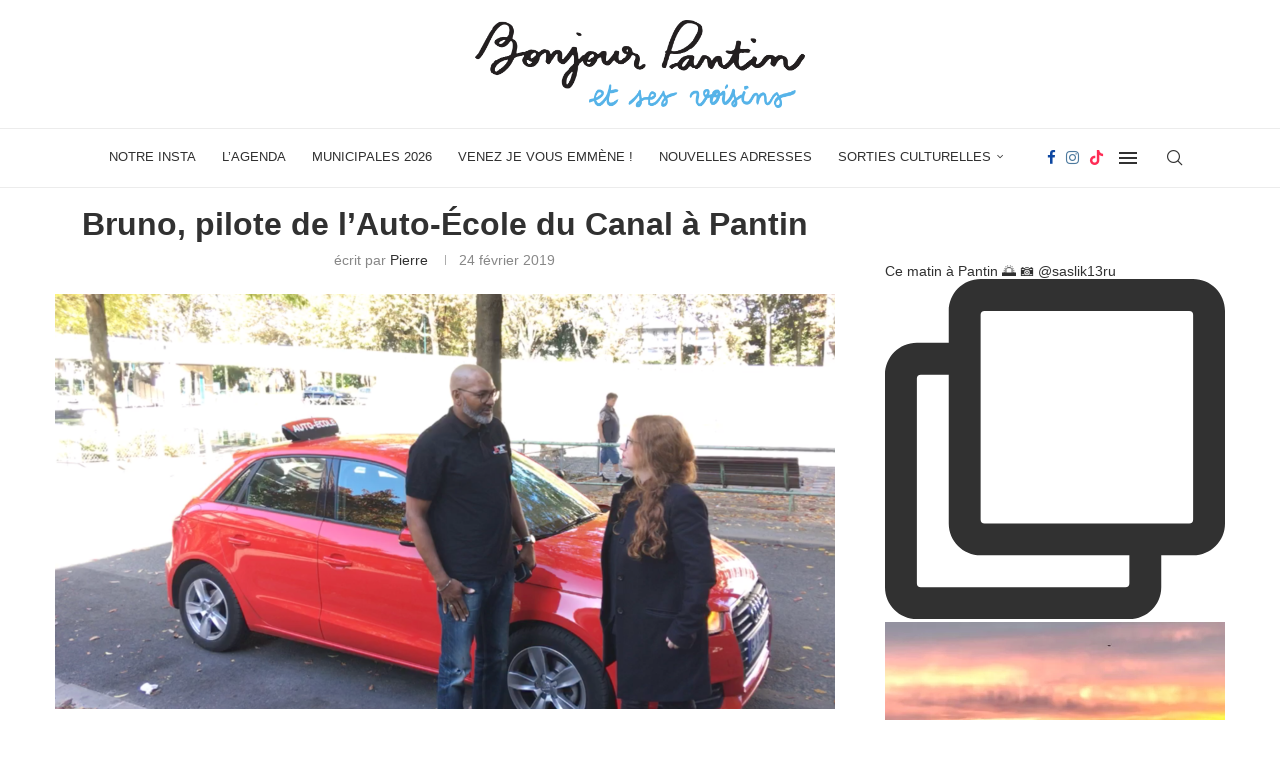

--- FILE ---
content_type: text/html; charset=utf-8
request_url: https://www.google.com/recaptcha/api2/aframe
body_size: 268
content:
<!DOCTYPE HTML><html><head><meta http-equiv="content-type" content="text/html; charset=UTF-8"></head><body><script nonce="84_NmkYBtqH1qABC6eXWXg">/** Anti-fraud and anti-abuse applications only. See google.com/recaptcha */ try{var clients={'sodar':'https://pagead2.googlesyndication.com/pagead/sodar?'};window.addEventListener("message",function(a){try{if(a.source===window.parent){var b=JSON.parse(a.data);var c=clients[b['id']];if(c){var d=document.createElement('img');d.src=c+b['params']+'&rc='+(localStorage.getItem("rc::a")?sessionStorage.getItem("rc::b"):"");window.document.body.appendChild(d);sessionStorage.setItem("rc::e",parseInt(sessionStorage.getItem("rc::e")||0)+1);localStorage.setItem("rc::h",'1769818761271');}}}catch(b){}});window.parent.postMessage("_grecaptcha_ready", "*");}catch(b){}</script></body></html>

--- FILE ---
content_type: text/plain
request_url: https://www.google-analytics.com/j/collect?v=1&_v=j102&a=663938770&t=pageview&_s=1&dl=https%3A%2F%2Fwww.bonjour-pantin.fr%2F2019%2F02%2F24%2Fbruno-pilote-de-lauto-ecole-canal-a-pantin%2F&ul=en-us%40posix&dt=Bruno%2C%20pilote%20de%20l%27Auto-%C3%89cole%20du%20Canal%20%C3%A0%20Pantin%20-%20Bonjour%20Pantin%20et%20ses%20voisins&sr=1280x720&vp=1280x720&_u=IEBAAEABAAAAACAAI~&jid=1195237737&gjid=2128716604&cid=318765718.1769818756&tid=UA-77247877-3&_gid=1550899743.1769818756&_r=1&_slc=1&z=1673972434
body_size: -451
content:
2,cG-SN294LL16N

--- FILE ---
content_type: application/javascript; charset=utf-8
request_url: https://fundingchoicesmessages.google.com/f/AGSKWxULoa8YI_AwZCEhPeGttpRKLee4zzH8SwtpS4fEPzSUlocKU8B3C1xMbC_NmWWvDAwComv94TXisjSlCg9F7a7IyEeko-ddDOtr_qHrKeB9wZ6gpQvF3uf-bE36fiHFLei7JAmbR3c_Jwd6gs7My0FrnWwtKRCbFVAJv9jvjU2lw_QPm_PF-9Sw7yHX/_/adtitle._468_60-/peel.php?/jquery.ad./javascript/oas?
body_size: -1284
content:
window['27a1b0cf-67f0-4973-b0bc-2abc724864da'] = true;